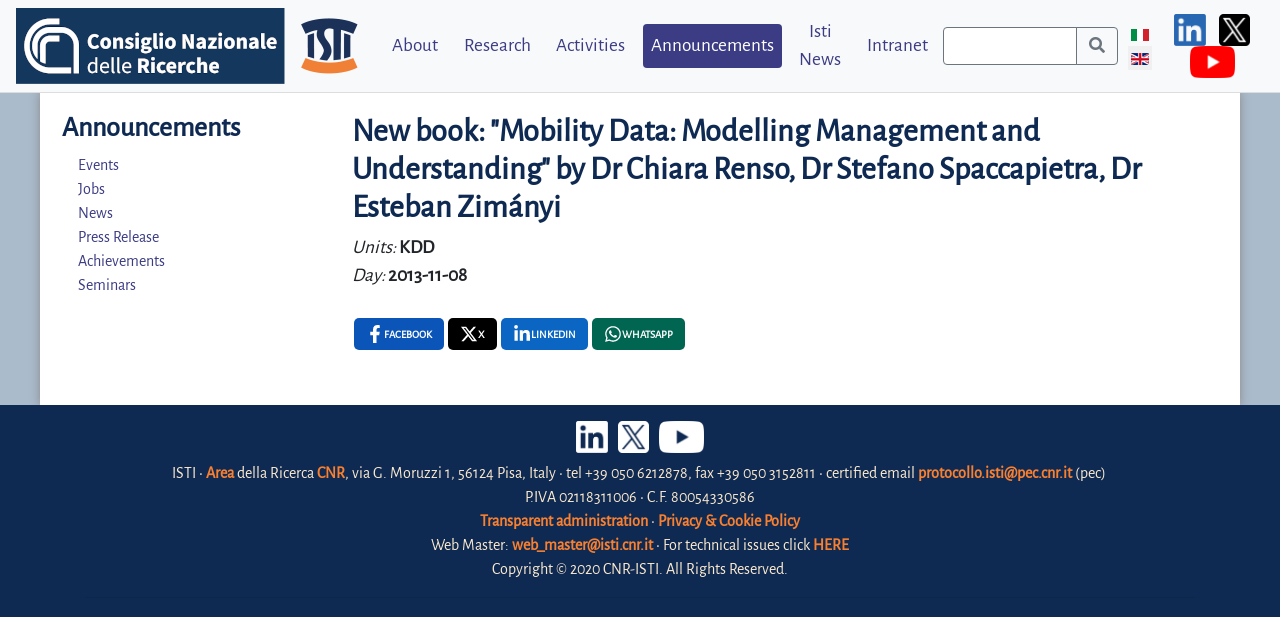

--- FILE ---
content_type: text/html; charset=utf-8
request_url: https://www.isti.cnr.it/en/announcements/news/539-new-book-mobility-data-modelling-management-and-understanding-by-dr-chiara-renso-dr-stefano-spaccapietra-dr-esteban-zimanyi
body_size: 5634
content:
<!DOCTYPE HTML>
<html xmlns="http://www.w3.org/1999/xhtml" xml:lang="en-gb" lang="en-gb" >
<head>
<meta charset="utf-8" />
	<meta name="author" content="Super User" />
	<meta name="generator" content="Joomla! - Open Source Content Management" />
	<title>ISTI-CNR - New book: &quot;Mobility Data: Modelling Management and Understanding&quot;
by Dr Chiara Renso, Dr Stefano Spaccapietra, Dr Esteban
Zimányi</title>
	<link href="/media/plg_content_socialshare/css/socialshare.css?8eb0f0057628f2a3d652b2d48ac0c632" rel="stylesheet" />
	<link href="/media/mod_languages/css/template.css?8eb0f0057628f2a3d652b2d48ac0c632" rel="stylesheet" />

<meta name="viewport" content="width=device-width, initial-scale=1.0">
<link rel="icon" href="/templates/sitoistij4template/favicon.ico" />
<link rel="shortcut icon" href="/templates/sitoistij4template/favicon.ico" />
<link rel="stylesheet" href="/templates/sitoistij4template/css/bootstrap.min.css" >
<link rel="stylesheet" href="/templates/sitoistij4template/fontawesome/css/all.css">
<link rel="stylesheet" href="/templates/sitoistij4template/css/normalize.min.css">
<link rel="stylesheet" type="text/css" href="/templates/sitoistij4template/slick/slick.css"/>
<link rel="stylesheet" type="text/css" href="/templates/sitoistij4template/slick/slick-theme.css"/>
<link rel="stylesheet" href="/templates/sitoistij4template/css/jquery.mCustomScrollbar.min.css">

<script src="/templates/sitoistij4template/js/jquery-3.3.1.min.js"></script>
<script src="/templates/sitoistij4template/js/popper.min.js"></script>
<script src="/templates/sitoistij4template/js/bootstrap.min.js"></script>
<script src="/templates/sitoistij4template/js/jquery.mCustomScrollbar.concat.min.js"></script>
<script src="/templates/sitoistij4template/slick/slick.min.js"></script>
<script src="/templates/sitoistij4template/js/Chart.min.js?t=1768806699"></script>
<meta charset="utf-8" />
	<meta name="author" content="Super User" />
	<meta name="generator" content="Joomla! - Open Source Content Management" />
	<title>ISTI-CNR - New book: &quot;Mobility Data: Modelling Management and Understanding&quot;
by Dr Chiara Renso, Dr Stefano Spaccapietra, Dr Esteban
Zimányi</title>
	<link href="/media/plg_content_socialshare/css/socialshare.css?8eb0f0057628f2a3d652b2d48ac0c632" rel="stylesheet" />
	<link href="/media/mod_languages/css/template.css?8eb0f0057628f2a3d652b2d48ac0c632" rel="stylesheet" />


<link rel="preload" href="/templates/sitoistij4template/css/template.css" as="style">
<link rel="stylesheet" href="/templates/sitoistij4template/css/template.css?t=1768806699"/>


<style>
.blinking{
    animation:blinkingText 1s infinite;
}
@keyframes blinkingText{
    0%{     color: #0f2a52;    }
    74%{    color: #0f2a52; }
    75%{    color: transparent; }
    100%{    color:transparent;  }
}

</style>
</head>
<body>

    
<div class="container-fluid header">
    <div id="nav-main-menu">
    <nav class="navbar navbar-expand-lg fixed-top navbar-light bg-light">
      <a class="navbar-brand" href="https://www.isti.cnr.it/">
<div id="mod-custom95" class="mod-custom custom">
    <p><img src="/images/logo_isti.png" alt="Logo ISTI" /></p></div>
</a>
      <button class="navbar-toggler ml-auto" title="Navbar Toggler" type="button" data-toggle="collapse" data-target="#navbarSupportedContent" aria-controls="navbarSupportedContent" aria-expanded="false" aria-label="Toggle navigation">
        <span class="navbar-toggler-icon"></span>
      </button>
      <div class="collapse navbar-collapse" id="navbarSupportedContent">
            
<ul class="navbar-nav menu ml-auto">
<li class="nav-item item-113 dropdown order-1"><a href="/en/about" class="nav-link">About</a><ul class="dropdown-menu"><li><li class="nav-item item-162 dropdown-item"><a href="/en/about/institute" class="nav-link">Organization</a></li><li class="nav-item item-112 dropdown-item"><a href="/en/about/people-list" class="nav-link">People</a></li><li class="nav-item item-137 dropdown-item"><a href="/en/about/contacts" class="nav-link">Contacts</a></li><li class="nav-item item-139 dropdown-item"><a href="/en/about/reach-us" class="nav-link">Reach us</a></li></ul></li><li class="nav-item item-114 dropdown order-2"><a href="/en/research" class="nav-link">Research</a><ul class="dropdown-menu"><li><li class="nav-item item-163 dropdown-item"><a href="/en/research/isti-awards" class="nav-link">ISTI Awards</a></li><li class="nav-item item-273 dropdown-item"><a href="/en/research/isti-day" class="nav-link">ISTI Day</a></li><li class="nav-item item-119 dropdown-item"><a href="/en/research/laboratories" class="nav-link">Laboratories</a></li><li class="nav-item item-155 dropdown-item"><a href="/en/research/publications" class="nav-link">Publications</a></li><li class="nav-item item-134 dropdown-item"><a href="/en/research/projects" class="nav-link">Projects</a></li><li class="nav-item item-269 dropdown-item"><a href="/en/research/infrastructures" class="nav-link">Infrastructures</a></li><li class="nav-item item-261 dropdown-item"><a href="/en/research/software" class="nav-link">Software Tools</a></li><li class="nav-item item-180 dropdown-item"><a href="/en/research/library" class="nav-link">Library</a></li></ul></li><li class="nav-item item-115 dropdown order-3"><a href="/en/activities" class="nav-link">Activities</a><ul class="dropdown-menu"><li><li class="nav-item item-123 dropdown-item"><a href="/en/activities/associations" class="nav-link">Associations</a></li><li class="nav-item item-125 dropdown-item"><a href="/en/activities/teaching-and-training" class="nav-link">Teaching &amp; Training</a></li><li class="nav-item item-128 dropdown-item"><a href="/en/activities/external-services" class="nav-link">External Services</a></li><li class="nav-item item-237 dropdown-item"><a href="/en/activities/internal-services" class="nav-link">Internal Services</a></li></ul></li><li class="nav-item item-116 active dropdown order-4"><a href="/en/announcements/events" class="nav-link">Announcements</a><ul class="dropdown-menu"><li><li class="nav-item item-129 dropdown-item"><a href="/en/announcements/events" class="nav-link">Events</a></li><li class="nav-item item-130 dropdown-item"><a href="/en/announcements/jobs" class="nav-link">Jobs</a></li><li class="nav-item item-133 current active dropdown-item"><a href="/en/announcements/news" aria-current="location" class="nav-link">News</a></li><li class="nav-item item-293 dropdown-item"><a href="/en/announcements/press-release" class="nav-link">Press Release</a></li><li class="nav-item item-132 dropdown-item"><a href="/en/announcements/achievements" class="nav-link">Achievements</a></li><li class="nav-item item-121 dropdown-item"><a href="/en/announcements/seminars" class="nav-link">Seminars</a></li></ul></li><li class="nav-item item-157 order-5"><a href="/en/isti-news" class="nav-link">Isti News</a></li><li class="nav-item item-142 dropdown order-6"><a href="/en/intranet" class="nav-link">Intranet</a><ul class="dropdown-menu"><li><li class="nav-item item-144 dropdown-item"><a href="https://www.isti.cnr.it/intranet/intranet-detail/Amministrazione" class="nav-link">Amministrazione</a></li><li class="nav-item item-267 dropdown-item"><a href="https://www.isti.cnr.it/intranet/intranet-detail/Biblioteca" class="nav-link">Biblioteca</a></li><li class="nav-item item-145 dropdown-item"><a href="https://www.isti.cnr.it/intranet/intranet-detail/Consiglio-di-Istituto" class="nav-link">Consiglio di Istituto</a></li><li class="nav-item item-146 dropdown-item"><a href="https://www.isti.cnr.it/intranet/intranet-detail/Direzione" class="nav-link">Direzione</a></li><li class="nav-item item-148 dropdown-item"><a href="https://www.isti.cnr.it/intranet/intranet-detail/Direzione-Reclutamento-e-Personale" class="nav-link">Direzione Reclutamento e Personale</a></li><li class="nav-item item-217 dropdown-item"><a href="https://www.isti.cnr.it/intranet/intranet-detail/Emergenze" class="nav-link">Emergenze</a></li><li class="nav-item item-147 dropdown-item"><a href="https://www.isti.cnr.it/intranet/intranet-detail/Logistica" class="nav-link">Logistica</a></li><li class="nav-item item-149 dropdown-item"><a href="https://www.isti.cnr.it/intranet/intranet-detail/Privacy-e-Sicurezza" class="nav-link">Privacy e Sicurezza</a></li><li class="nav-item item-150 dropdown-item"><a href="https://www.isti.cnr.it/intranet/intranet-detail/Progetti" class="nav-link">Progetti</a></li><li class="nav-item item-262 dropdown-item"><a href="https://www.isti.cnr.it/intranet/intranet-detail/Segreteria-Scientifica" class="nav-link">Segreteria Scientifica</a></li><li class="nav-item item-151 dropdown-item"><a href="https://www.isti.cnr.it/intranet/intranet-detail/Servizio-Infrastruttura-Informatica-s2i2s/" class="nav-link">Servizio Infrastruttura Informatica s2i2s</a></li><li class="nav-item item-153 dropdown-item"><a href="https://www.isti.cnr.it/intranet/intranet-detail/Utilities/" class="nav-link">Utilities</a></li><li class="nav-item item-291 dropdown-item"><a href="https://wiki-amministrazione.isti.cnr.it/wiki/" target="_blank" rel="noopener noreferrer" class="nav-link">WIKI - Procedure ISTI</a></li></ul></li></ul>
            
<div id="mod-custom104" class="mod-custom custom">
    <div class="row searchToolbar">
	<div class="col-12">
		<form method="post" action="https://www.isti.cnr.it/search-results">
		<div class="input-group search-item">
			<input title="Search Toolbar" class="form-control border-secondary py-2 search-item" type="search" id="search-input" value="" name="search-term" required autocomplete="off">
			<div class="input-group-append search-item">
				<button class="btn btn-outline-secondary search-item" type="submit" title="Start">
					<span class="fa fa-search"></span>
				</button>
			</div>
		</div>
				</form>
	</div>
</div>
</div>

            <div class="row" id="language-switcher">
                <div class="col-md-12 text-right" >
                    <div class="mod-languages" style="text-align: center">

	<ul class="lang-inline" dir="ltr">
						<li>
			<a data-rel="it-IT" href="/it/comunicazioni/notizie">
												<img title="Italiano (Italia)" src="/media/mod_languages/images/it_it.gif" alt="Italiano (Italia)">										</a>
			</li>
											<li class="lang-active">
			<a data-rel="en-GB" href="https://www.isti.cnr.it/en/announcements/news/539-new-book-mobility-data-modelling-management-and-understanding-by-dr-chiara-renso-dr-stefano-spaccapietra-dr-esteban-zimanyi">
												<img title="English (United Kingdom)" src="/media/mod_languages/images/en_gb.gif" alt="English (United Kingdom)">										</a>
			</li>
				</ul>

</div>
<script>
$(document).ready(function(){
	$ = jQuery;
	
	$('meta[data-rel="language-switcher"]').each(function(){
		const language = $(this).attr("name");
		const appendUri = $(this).attr("content");

		let $anchor = $("a[data-rel='"+language+"']");
		let href = $anchor.attr("href") + appendUri;
		console.log(href);
		$anchor.attr("href", href);
	});
});
</script>


                </div>
            </div>
            
<div id="mod-custom138" class="mod-custom custom">
    <hr class="d-block d-lg-none" />
<p class="m-0 text-center"><a href="https://it.linkedin.com/company/cnr-isti" target="_blank" rel="noopener noreferrer"><img class="social-icon" src="/templates/sitoistij4template/images/linkedn-c.png" alt="linkedn" /></a> <a href="https://x.com/Cnr_Isti" target="_blank" rel="noopener noreferrer"><img class="social-icon" src="/templates/sitoistij4template/images/X-c.png" alt="X" /></a> <a href="https://www.youtube.com/channel/UCKRfeP_-PVP7ka-bv2ei0kQ" target="_blank" rel="noopener noreferrer"><img class="social-icon" src="/templates/sitoistij4template/images/youtube-c.png" alt="youtube" /></a></p></div>

      </div>
    </nav>
    </div>
</div>


<div id="slideshow">
    
</div>

<div class="container-fluid">
    <div class="row" id="contents">
                <div class="col-lg-3" id="side-menu">
            <h3><a href="announcements">Announcements</a></h3>

<ul class="navbar-nav menu contextual">
<li class="nav-item item-129 dropdown-item"><a href="/en/announcements/events" class="nav-link">Events</a></li><li class="nav-item item-130 dropdown-item"><a href="/en/announcements/jobs" class="nav-link">Jobs</a></li><li class="nav-item item-133 current active dropdown-item"><a href="/en/announcements/news" aria-current="location" class="nav-link">News</a></li><li class="nav-item item-293 dropdown-item"><a href="/en/announcements/press-release" class="nav-link">Press Release</a></li><li class="nav-item item-132 dropdown-item"><a href="/en/announcements/achievements" class="nav-link">Achievements</a></li><li class="nav-item item-121 dropdown-item"><a href="/en/announcements/seminars" class="nav-link">Seminars</a></li></ul>
            <a id="sidebarCollapse"><i class="fas fa-arrow-right"></i></a>
        </div>
                <div class="col-lg-9">
            <div class="overlay"></div>
            
            <!-- CONTENTS -->
            <div class="item-page" itemscope itemtype="https://schema.org/Article">
	<meta itemprop="inLanguage" content="en-GB" />
	
		
			<div class="page-header">
					<h2 itemprop="headline">
				New book: &quot;Mobility Data: Modelling Management and Understanding&quot;
by Dr Chiara Renso, Dr Stefano Spaccapietra, Dr Esteban
Zimányi			</h2>
								
	</div>
		
			
	
	
		<ul class="fields-container">
    <li class="field-entry units ">    <span class="field-label ">Units: </span>
<span class="field-value ">KDD</span>
</li>
<li class="field-entry day ">    <span class="field-label ">Day: </span>
<span class="field-value ">2013-11-08</span>
</li></ul>
								
	<div itemprop="articleBody">
		
<div class="share-container sticky-share">
	<ul class="socialshare-buttons clearfix">
					<li class="socialshare-facebook">
				<a href="https://www.facebook.com/sharer/sharer.php?u=https%3A%2F%2Fwww.isti.cnr.it%2Fen%2Fannouncements%2Fnews%2F539-new-book-mobility-data-modelling-management-and-understanding-by-dr-chiara-renso-dr-stefano-spaccapietra-dr-esteban-zimanyi"
                   target="_blank"
                   rel="referrer noopener"
                   aria-label=" Facebook , opens a new window"
                >
                    <span class="socialshare-icon d-flex">
                        <svg xmlns="http://www.w3.org/2000/svg" height="1em" viewBox="0 0 320 512">
                            <path d="M279.14 288l14.22-92.66h-88.91v-60.13c0-25.35 12.42-50.06 52.24-50.06h40.42V6.26S260.43 0 225.36 0c-73.22 0-121.08 44.38-121.08 124.72v70.62H22.89V288h81.39v224h100.17V288z"/>
                        </svg>
                    </span>
                    <span class="socialshare-text d-none d-md-flex"> Facebook</span>
				</a>
			</li>
		
					<li class="socialshare-twitter">
				<a href="https://x.com/intent/tweet?text=New+book%3A+%22Mobility+Data%3A+Modelling+Management+and+Understanding%22%0D%0Aby+Dr+Chiara+Renso%2C+Dr+Stefano+Spaccapietra%2C+Dr+Esteban%0D%0AZim%C3%A1nyi%3A+https%3A%2F%2Fwww.isti.cnr.it%2Fen%2Fannouncements%2Fnews%2F539-new-book-mobility-data-modelling-management-and-understanding-by-dr-chiara-renso-dr-stefano-spaccapietra-dr-esteban-zimanyi"
                   target="_blank"
                   rel="referrer noopener"
                   aria-label=" X , opens a new window"
                >
                    <span class="socialshare-icon d-flex">
                        <svg xmlns="http://www.w3.org/2000/svg" height="1em" viewBox="0 0 512 512">
                            <path d="M389.2 48h70.6L305.6 224.2 487 464H345L233.7 318.6 106.5 464H35.8L200.7 275.5 26.8 48H172.4L272.9 180.9 389.2 48zM364.4 421.8h39.1L151.1 88h-42L364.4 421.8z"/></svg>
                    </span>
                    <span class="socialshare-text d-none d-md-flex"> X</span>
				</a>
			</li>
		
					<li class="socialshare-linkedin">
				<a href="http://www.linkedin.com/shareArticle?url=https%3A%2F%2Fwww.isti.cnr.it%2Fen%2Fannouncements%2Fnews%2F539-new-book-mobility-data-modelling-management-and-understanding-by-dr-chiara-renso-dr-stefano-spaccapietra-dr-esteban-zimanyi&amp;title=New+book%3A+%22Mobility+Data%3A+Modelling+Management+and+Understanding%22%0D%0Aby+Dr+Chiara+Renso%2C+Dr+Stefano+Spaccapietra%2C+Dr+Esteban%0D%0AZim%C3%A1nyi&amp;summary="
                   target="_blank"
                   rel="referrer noopener"
                   aria-label=" Linkedin , opens a new window"
                >
                    <span class="socialshare-icon d-flex">
                        <svg xmlns="http://www.w3.org/2000/svg" height="1em" viewBox="0 0 448 512">
                            <path d="M100.28 448H7.4V148.9h92.88zM53.79 108.1C24.09 108.1 0 83.5 0 53.8a53.79 53.79 0 0 1 107.58 0c0 29.7-24.1 54.3-53.79 54.3zM447.9 448h-92.68V302.4c0-34.7-.7-79.2-48.29-79.2-48.29 0-55.69 37.7-55.69 76.7V448h-92.78V148.9h89.08v40.8h1.3c12.4-23.5 42.69-48.3 87.88-48.3 94 0 111.28 61.9 111.28 142.3V448z"/>
                        </svg>
                    </span>
                    <span class="socialshare-text d-none d-md-flex"> Linkedin</span>
				</a>
			</li>
		
        
		
        
        
		        <li class="socialshare-whatsapp">
                            <a href="https://web.whatsapp.com/?text=New+book%3A+%22Mobility+Data%3A+Modelling+Management+and+Understanding%22%0D%0Aby+Dr+Chiara+Renso%2C+Dr+Stefano+Spaccapietra%2C+Dr+Esteban%0D%0AZim%C3%A1nyi https%3A%2F%2Fwww.isti.cnr.it%2Fen%2Fannouncements%2Fnews%2F539-new-book-mobility-data-modelling-management-and-understanding-by-dr-chiara-renso-dr-stefano-spaccapietra-dr-esteban-zimanyi" data-action="share/whatsapp/share"
                   target="_blank"
                   rel="referrer noopener"
                   aria-label=" Whatsapp , opens a new window"
                >
                            <span class="socialshare-icon d-flex">
                    <svg xmlns="http://www.w3.org/2000/svg" height="1em" viewBox="0 0 448 512">
                        <path d="M380.9 97.1C339 55.1 283.2 32 223.9 32c-122.4 0-222 99.6-222 222 0 39.1 10.2 77.3 29.6 111L0 480l117.7-30.9c32.4 17.7 68.9 27 106.1 27h.1c122.3 0 224.1-99.6 224.1-222 0-59.3-25.2-115-67.1-157zm-157 341.6c-33.2 0-65.7-8.9-94-25.7l-6.7-4-69.8 18.3L72 359.2l-4.4-7c-18.5-29.4-28.2-63.3-28.2-98.2 0-101.7 82.8-184.5 184.6-184.5 49.3 0 95.6 19.2 130.4 54.1 34.8 34.9 56.2 81.2 56.1 130.5 0 101.8-84.9 184.6-186.6 184.6zm101.2-138.2c-5.5-2.8-32.8-16.2-37.9-18-5.1-1.9-8.8-2.8-12.5 2.8-3.7 5.6-14.3 18-17.6 21.8-3.2 3.7-6.5 4.2-12 1.4-32.6-16.3-54-29.1-75.5-66-5.7-9.8 5.7-9.1 16.3-30.3 1.8-3.7.9-6.9-.5-9.7-1.4-2.8-12.5-30.1-17.1-41.2-4.5-10.8-9.1-9.3-12.5-9.5-3.2-.2-6.9-.2-10.6-.2-3.7 0-9.7 1.4-14.8 6.9-5.1 5.6-19.4 19-19.4 46.3 0 27.3 19.9 53.7 22.6 57.4 2.8 3.7 39.1 59.7 94.8 83.8 35.2 15.2 49 16.5 66.6 13.9 10.7-1.6 32.8-13.4 37.4-26.4 4.6-13 4.6-24.1 3.2-26.4-1.3-2.5-5-3.9-10.5-6.6z"/>
                    </svg>
                </span>
                <span class="socialshare-text d-none d-md-flex"> Whatsapp</span>
            </a>
        </li>
		
		
        
		
        
			</ul>
</div>
<p></p> 	</div>

						
							</div>

            <!-- END CONTENTS -->
            
        </div>
    </div>
    
</div>


      
<footer>
    <div class="container">
        
<div id="mod-custom101" class="mod-custom custom">
    <div class="d-flex align-items-center justify-content-center mb-2"><a href="https://it.linkedin.com/company/cnr-isti" target="_blank" rel="noopener"><img class="social-icon" src="/templates/sitoistij4template/images/linkedn.png" alt="linkedn" /></a> <a href="https://x.com/Cnr_Isti" target="_blank" rel="noopener"><img class="social-icon" src="/templates/sitoistij4template/images/X.png" alt="X" /></a> <a href="https://www.youtube.com/channel/UCKRfeP_-PVP7ka-bv2ei0kQ" target="_blank" rel="noopener"><img class="social-icon" src="/templates/sitoistij4template/images/youtube.png" alt="youtube" /></a></div>
<p class="text-center">ISTI • <a title="Area Pisa web site" href="http://www.area.pi.cnr.it/" target="_blank" rel="noopener noreferrer">Area</a> della Ricerca <a title="CNR web site" href="http://www.cnr.it/" target="_blank" rel="noopener noreferrer">CNR</a>, via G. Moruzzi 1, 56124 Pisa, Italy • tel +39 050 6212878, fax +39 050 3152811 • certified email <a href="mailto:protocollo.isti@pec.cnr.it">protocollo.isti@pec.cnr.it</a> (pec) <br />P.IVA 02118311006 • C.F. 80054330586 <br /><a title="Transparent administration" href="https://www.cnr.it/en/amministrazione-trasparente" target="_blank" rel="noopener noreferrer">Transparent administration</a> • <a href="/en/privacy-cookie-policy">Privacy &amp; Cookie Policy</a><br />Web Master: <a href="mailto:web_master@isti.cnr.it">web_master@isti.cnr.it</a> • For technical issues click <a href="https://redmine-s2i2s.isti.cnr.it/projects/applicazioni-pubbliche/issues/new?issue[category_id]=156&amp;issue[assigned_to_id]=872">HERE</a> <br />Copyright © 2020 CNR-ISTI. All Rights Reserved.</p>
<hr/></div>

    </div>
</footer>
<script>
jQuery(function($) {
    /*  
    $('.collapse').on('shown.bs.collapse', function(e) {
        $(".fixed-top .navbar-collapse").css("overflow", "auto");
        
      var $card = $(this).closest('.card');
      var eTop = $card.offset().top-86;
      var wTop = eTop-$(window).scrollTop();
        
      if(wTop < 0)
      $('html,body').animate({
        scrollTop: eTop
      }, 200);

    });

    $('.collapse').on('hide.bs.collapse', function(e) {
        $(".fixed-top .navbar-collapse").css("overflow", "hidden");
    });
    */
    $("#side-menu").mCustomScrollbar({
        theme: "minimal"
    });

    $('#sidebarCollapse').on('click', function () {
        $(this).toggleClass('expanded');
        $('#side-menu').toggleClass('expanded');
        $('.overlay').toggleClass('active');
    });

    $( window ).resize(setNavbarHeight);

    function setNavbarHeight(){
        $(".fixed-top .navbar-collapse").css("max-height", $( window ).height()-$("#nav-main-menu").height());
    }
});
</script> 
</body>
</html>